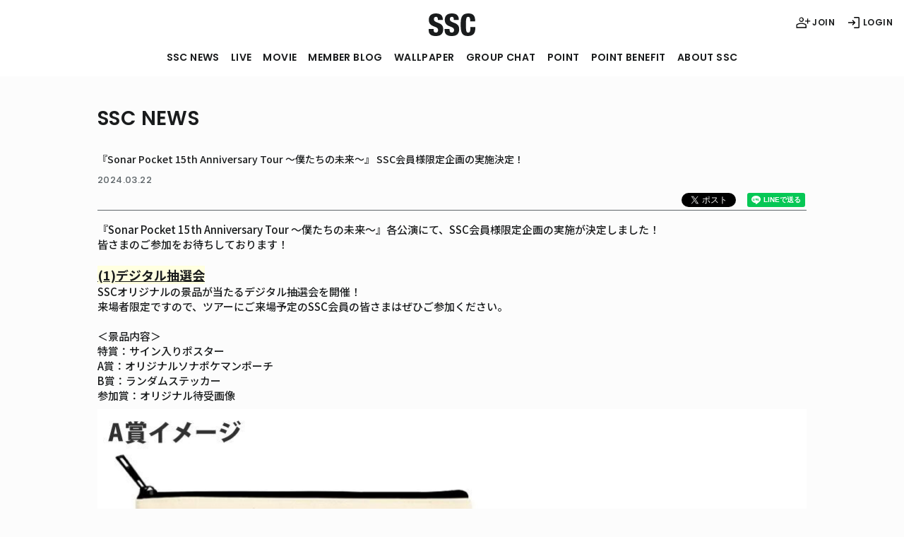

--- FILE ---
content_type: text/html; charset=utf-8
request_url: https://sonapoke-ssc.com/contents/734270
body_size: 13309
content:
<!DOCTYPE html>
<html lang="ja">
	<head prefix="og: http://ogp.me/ns# fb: http://ogp.me/ns/fb#">
		<meta charset="utf-8">
		<title>『Sonar Pocket 15th Anniversary Tour 〜僕たちの未来〜』 SSC会員様限定企画の実施決定！ | 【ソナポケ サポーターズ クラブ】ソナーポケットオフィシャルファンクラブ</title>
		<meta name="pinterest" content="nopin" description="申し訳ございません。ピンを保存することはお断りしております。" />
		<meta name="description" content="名古屋出身の3人組アーティスト「ソナーポケット」公式サイト及び、オフィシャルファンクラブ「ソナポケサポーターズクラブ」サイト。ニュース、スケジュール、その他最新情報を更新中。 ">
		<meta name="keywords" content="ソナーポケット,ソナポケ,ソナサポ,ソナポケサポーターズクラブ,ファンクラブ,SonarPocket, 好きだよ。～100回の後悔～ ">
		<meta name="viewport" content="width=device-width, initial-scale=1.0, minimum-scale=1.0, maximum-scale=5.0">
		<meta http-equiv="cleartype" content="on">
		<meta content="authenticity_token" name="csrf-param" />
<meta content="rdvMmaxYM0GlNTIL6KONt8fkHbx0nO0oyAau88u9/+A=" name="csrf-token" />

		<link href="/assets/sonapoke/app/favicon-04e30a7e2b6b0c16b4e622647e7c7457.jpg" rel="shortcut icon" type="image/vnd.microsoft.icon" />
		<link rel="apple-touch-icon-precomposed" href="https://sonapoke-ssc.com/assets/sonapoke/app/apple-touch-icon.jpg" type="image/jpeg" />
		<link rel="apple-touch-icon" href="https://sonapoke-ssc.com/assets/sonapoke/app/apple-touch-icon.jpg" />
		<meta property="og:site_name" content="【ソナポケ サポーターズ クラブ】ソナーポケットオフィシャルファンクラブ">
<meta property="og:locale" content="ja_JP">
<meta name="twitter:card" content="summary_large_image">
<meta name="twitter:domain" content="sonapoke-ssc.com">
	<meta name="twitter:site" content="@Sonar_Pocket">
	<meta name="twitter:creator" content="@Sonar_Pocket">
	<meta property="og:type" content="article">
	<meta property="og:url" content="https://sonapoke-ssc.com/contents/734270">
	<meta name="twitter:url" content="https://sonapoke-ssc.com/contents/734270">
		<meta property="og:title" content="『Sonar Pocket 15th Anniversary Tour 〜僕たちの未来〜』 SSC会員様限定企画の実施決定！">
		<meta name="twitter:title" content="『Sonar Pocket 15th Anniversary Tour 〜僕たちの未来〜』 SSC会員様限定企画の実施決定！">
			<meta property="og:description" content="『SonarPocket15thAnniversaryTour〜僕たちの未来〜』各公演にて、SSC会員様限定企画の実施が決定しました！皆さまのご参加をお待ちしております！(1)デジタル抽選会SSCオリジナルの景品が当たるデジタル抽選会を開催！来場者限定ですので、ツアーにご来...">
			<meta name="twitter:description" content="『SonarPocket15thAnniversaryTour〜僕たちの未来〜』各公演にて、SSC会員様限定企画の実施が決定しました！皆さまのご参加をお待ちしております！(1)デジタル抽選会SSCオリジナルの景品が当たるデジタル抽選会を開催！来場者限定ですので、ツアーにご来...">
				<meta property="og:image" content="https://sonapoke-ssc.com/s3/skiyaki/uploads/ckeditor/pictures/604373/content_%E3%83%87%E3%82%B8%E3%82%BF%E3%83%AB%E6%8A%BD%E9%81%B8%E4%BC%9A.jpg">
				<meta name="twitter:image" content="https://sonapoke-ssc.com/s3/skiyaki/uploads/ckeditor/pictures/604373/content_%E3%83%87%E3%82%B8%E3%82%BF%E3%83%AB%E6%8A%BD%E9%81%B8%E4%BC%9A.jpg">



		<link href="/assets/sonapoke/app/application-5d17f56ea20bc0764eff5ce8f5da2a8b.css" media="all" rel="stylesheet" type="text/css" />
		  <script async src="https://www.googletagmanager.com/gtag/js?id=G-FJFT7MCC1G"></script>
  <script>
    window.dataLayer = window.dataLayer || [];
    function gtag(){dataLayer.push(arguments);}
    gtag('js', new Date());

    gtag('config', 'G-FJFT7MCC1G');
    gtag('event', 'custom_dimension', {
      'dimension': 'non_member',
      'send_to': 'G-FJFT7MCC1G',
    });
  </script>

		
		
		
<link rel="preload" as="script" href="https://www.googletagmanager.com/gtm.js?id=GTM-5KNG3X9">
<script>(function(w,d,s,l,i){w[l]=w[l]||[];w[l].push({'gtm.start':
new Date().getTime(),event:'gtm.js'});var f=d.getElementsByTagName(s)[0],
j=d.createElement(s),dl=l!='dataLayer'?'&l='+l:'';j.async=true;j.src=
'https://www.googletagmanager.com/gtm.js?id='+i+dl;f.parentNode.insertBefore(j,f);
})(window,document,'script','dataLayer','GTM-5KNG3X9');</script>
	</head>
	<body id="contents" class="show customize-components">


		
<noscript><iframe src="https://www.googletagmanager.com/ns.html?id=GTM-5KNG3X9" height="0" width="0" style="display:none;visibility:hidden"></iframe></noscript>

		<div id="page-top"></div>

		<div id="content-wrapper" class="wrapper">
			<header class="header-top visible-xs visible-sm">
	<div class="header-top-wrapper">
		<h1 class="header-logo">
				<a href="/">
					<svg class="sitelogo" xmlns="http://www.w3.org/2000/svg" viewBox="0 0 227.09 109.42">
	<title>【ソナポケ サポーターズ クラブ】ソナーポケットオフィシャルファンクラブ</title>
	<g>
		<path d="M23.89,75.21v3.68c0,8,2.21,14,10.76,14,8.7,0,11.21-6.49,11.21-12.53C45.86,57.66.59,70.34.59,31c0-16.81,9-31,34.51-31C59.87,0,68.72,12.53,68.72,28.75v2.51H44.83c0-5-.59-8.7-2.07-11.06s-3.83-3.68-7.52-3.68c-6.19,0-9.88,3.68-9.88,11.35,0,22,45.27,10.91,45.27,48.07,0,23.89-13.27,33.48-36,33.48C16.66,109.42,0,104,0,82V75.21Z"/>
		<path d="M101.7,75.21v3.68c0,8,2.21,14,10.77,14s11.2-6.49,11.2-12.53c0-22.71-45.27-10-45.27-49.4,0-16.81,9-31,34.51-31,24.77,0,33.62,12.53,33.62,28.75v2.51H122.64c0-5-.59-8.7-2.06-11.06s-3.84-3.68-7.52-3.68c-6.2,0-9.88,3.68-9.88,11.35,0,22,45.27,10.91,45.27,48.07,0,23.89-13.27,33.48-36,33.48-18,0-34.66-5.46-34.66-27.43V75.21Z"/>
		<path d="M202.31,38.63c0-15.33-1.77-22.11-10-22.11-9.88,0-10.77,9.43-10.77,37,0,31.26,1,39.37,11.36,39.37,9.14,0,10.17-10.47,10.32-26.84h23.89v3.69c0,22.71-6.34,39.67-37,39.67-31.7,0-34.21-23.75-34.21-55.45,0-27,1.48-54,36.57-54,21.83,0,33.77,9.44,33.77,34.21v4.42Z"/>
	</g>
</svg>
</a>		</h1>
		<div class="auth-menu-wrapp">
	<ul class="auth-menu-list list-unstyled">
			<li>
				<a href="/signin" class="btn-login">
					<svg class="icon" xmlns="http://www.w3.org/2000/svg" viewBox="0 0 30 30">
	<g transform="translate(-2098 -377)">
		<path d="M17.07,27.6V25.8H25.8V7.8H17.07V6H25.8a1.846,1.846,0,0,1,1.8,1.8v18a1.846,1.846,0,0,1-1.8,1.8Zm-2.34-5.55-1.29-1.29L16.5,17.7H6V15.9H16.44l-3.06-3.06,1.29-1.29,5.28,5.28Z" transform="translate(2096.2 375.2)"/>
	</g>
</svg>
					LOGIN
</a>			</li>
	</ul>
</div>
	</div>
</header>

<header class="header">
	<div class="header-wrapper">
		<h1 class="header-logo hidden-xs hidden-sm">
				<a href="/">
					<svg class="sitelogo" xmlns="http://www.w3.org/2000/svg" viewBox="0 0 227.09 109.42">
	<title>【ソナポケ サポーターズ クラブ】ソナーポケットオフィシャルファンクラブ</title>
	<g>
		<path d="M23.89,75.21v3.68c0,8,2.21,14,10.76,14,8.7,0,11.21-6.49,11.21-12.53C45.86,57.66.59,70.34.59,31c0-16.81,9-31,34.51-31C59.87,0,68.72,12.53,68.72,28.75v2.51H44.83c0-5-.59-8.7-2.07-11.06s-3.83-3.68-7.52-3.68c-6.19,0-9.88,3.68-9.88,11.35,0,22,45.27,10.91,45.27,48.07,0,23.89-13.27,33.48-36,33.48C16.66,109.42,0,104,0,82V75.21Z"/>
		<path d="M101.7,75.21v3.68c0,8,2.21,14,10.77,14s11.2-6.49,11.2-12.53c0-22.71-45.27-10-45.27-49.4,0-16.81,9-31,34.51-31,24.77,0,33.62,12.53,33.62,28.75v2.51H122.64c0-5-.59-8.7-2.06-11.06s-3.84-3.68-7.52-3.68c-6.2,0-9.88,3.68-9.88,11.35,0,22,45.27,10.91,45.27,48.07,0,23.89-13.27,33.48-36,33.48-18,0-34.66-5.46-34.66-27.43V75.21Z"/>
		<path d="M202.31,38.63c0-15.33-1.77-22.11-10-22.11-9.88,0-10.77,9.43-10.77,37,0,31.26,1,39.37,11.36,39.37,9.14,0,10.17-10.47,10.32-26.84h23.89v3.69c0,22.71-6.34,39.67-37,39.67-31.7,0-34.21-23.75-34.21-55.45,0-27,1.48-54,36.57-54,21.83,0,33.77,9.44,33.77,34.21v4.42Z"/>
	</g>
</svg>
</a>		</h1>
		<nav class="header-nav">
			<div class="header-nav-wrap">
				<ol class="menu-list list-unstyled" itemtype="http://www.schema.org/SiteNavigationElement">
							<li itemprop="name" class="menu-item">
			<a href="/contents/fc_news" itemprop="url">SSC NEWS</a>
		</li>
		<li itemprop="name" class="menu-item">
			<a href="/contents/live" itemprop="url">LIVE</a>
		</li>
		<li itemprop="name" class="menu-item">
			<a href="/movies/categories/movie" itemprop="url">MOVIE</a>
		</li>
		<li itemprop="name" class="menu-item">
			<a href="/contents/blog" itemprop="url">MEMBER BLOG</a>
		</li>
		<li itemprop="name" class="menu-item">
			<a href="/group/wallpaper" itemprop="url">WALLPAPER</a>
		</li>
		<li itemprop="name" class="menu-item">
			<a href="/pages/chat" itemprop="url">GROUP CHAT</a>
		</li>
		<li itemprop="name" class="menu-item">
			<a href="/pages/point" itemprop="url">POINT</a>
		</li>
		<li itemprop="name" class="menu-item">
			<a href="/member/pages/point" itemprop="url">POINT BENEFIT</a>
		</li>
		<li itemprop="name" class="menu-item">
			<a href="/pages/about_ssc" itemprop="url">ABOUT SSC</a>
		</li>

				</ol>
			</div>
		</nav>
		<div class="hidden-xs hidden-sm">
			<div class="auth-menu-wrapp">
	<ul class="auth-menu-list list-unstyled">
				<li>
					<a href="/signup" class="btn-signup">
						<svg class="icon" xmlns="http://www.w3.org/2000/svg" viewBox="0 0 30 30">
	<g transform="translate(-2169 -275)">
		<path d="M61.319,287.678v-4.017H57.3v-1.854h4.017v-4.017h1.854v4.017H67.19v1.854H63.173v4.017Zm-11.432-3.409a4.445,4.445,0,1,1,3.337-1.3A4.517,4.517,0,0,1,49.887,284.269ZM40,296v-4.717a3.675,3.675,0,0,1,.541-1.962,3.274,3.274,0,0,1,1.56-1.313,23.735,23.735,0,0,1,4.12-1.437,16.232,16.232,0,0,1,7.312,0,23.861,23.861,0,0,1,4.109,1.437,3.58,3.58,0,0,1,1.576,1.329,3.523,3.523,0,0,1,.556,1.947V296Zm1.854-1.854H57.921v-2.863a1.759,1.759,0,0,0-.278-.942,1.71,1.71,0,0,0-.742-.664,18.253,18.253,0,0,0-3.708-1.344,15.786,15.786,0,0,0-3.306-.324,16.008,16.008,0,0,0-3.321.324,18.123,18.123,0,0,0-3.723,1.344,1.618,1.618,0,0,0-.726.664,1.836,1.836,0,0,0-.263.942Zm8.033-11.731a2.695,2.695,0,1,0-1.993-.788A2.7,2.7,0,0,0,49.887,282.415ZM49.887,279.635Z" transform="translate(2130.883 4.412)"/>
	</g>
</svg>
						JOIN
</a>				</li>
			<li>
				<a href="/signin" class="btn-login">
					<svg class="icon" xmlns="http://www.w3.org/2000/svg" viewBox="0 0 30 30">
	<g transform="translate(-2098 -377)">
		<path d="M17.07,27.6V25.8H25.8V7.8H17.07V6H25.8a1.846,1.846,0,0,1,1.8,1.8v18a1.846,1.846,0,0,1-1.8,1.8Zm-2.34-5.55-1.29-1.29L16.5,17.7H6V15.9H16.44l-3.06-3.06,1.29-1.29,5.28,5.28Z" transform="translate(2096.2 375.2)"/>
	</g>
</svg>
					LOGIN
</a>			</li>
	</ul>
</div>
		</div>
		<div class="visible-xs visible-sm">
			<ol class="icon-menu-list list-unstyled">
				<li>
					<a href="/" class="btn-home">
						<svg class="icon" xmlns="http://www.w3.org/2000/svg" viewBox="0 0 30 30">
	<g transform="translate(-1041 -438)">
		<path d="M161.875,236.625h4.688v-7.812h6.875v7.813h4.688V224.438L170,218.344l-8.125,6.094ZM160,238.5v-15l10-7.5,10,7.5v15h-8.437v-7.812h-3.125V238.5ZM170,227.469Z" transform="translate(886 226)"/>
	</g>
</svg>
						ホーム
</a>				</li>
				<li>
					<a href="/dashboard/favorites" class="btn-favorite">
						<svg class="icon" xmlns="http://www.w3.org/2000/svg" viewBox="0 0 30 30">
	<g transform="translate(-1135 -438)">
		<path d="M92,223.99l-1.23-1.11q-3.173-2.914-5.247-5.027a36.793,36.793,0,0,1-3.3-3.778A12.484,12.484,0,0,1,80.5,211.06a7.877,7.877,0,0,1-.5-2.73A6.2,6.2,0,0,1,86.3,202a6.4,6.4,0,0,1,3.165.81A7.687,7.687,0,0,1,92,205.15a8.746,8.746,0,0,1,2.67-2.385A6.256,6.256,0,0,1,97.7,202a6.2,6.2,0,0,1,6.3,6.33,7.877,7.877,0,0,1-.5,2.73,12.484,12.484,0,0,1-1.725,3.015,36.792,36.792,0,0,1-3.3,3.778q-2.073,2.113-5.247,5.027Zm0-2.37q3.037-2.79,5-4.785a39.9,39.9,0,0,0,3.116-3.5,11.536,11.536,0,0,0,1.62-2.674,6.3,6.3,0,0,0,.465-2.332,4.442,4.442,0,0,0-1.26-3.259,4.35,4.35,0,0,0-3.233-1.275,4.8,4.8,0,0,0-2.861.945A6.725,6.725,0,0,0,92.72,207.4H91.25a6.652,6.652,0,0,0-2.1-2.64,4.753,4.753,0,0,0-2.861-.96,4.35,4.35,0,0,0-3.233,1.275,4.448,4.448,0,0,0-1.26,3.264,6.387,6.387,0,0,0,.465,2.346,11.684,11.684,0,0,0,1.62,2.7,36,36,0,0,0,3.135,3.495Q89,218.86,92,221.62ZM92,212.71Z" transform="translate(1058 240)"/>
	</g>
</svg>
						お気に入り
</a>				</li>
				<li>
					<a href="/support" class="btn-support">
						<svg class="icon" xmlns="http://www.w3.org/2000/svg" viewBox="0 0 30 30">
	<g transform="translate(-1229 -438)">
		<path d="M92.12,194.99a1.127,1.127,0,1,0-.81-.33A1.1,1.1,0,0,0,92.12,194.99Zm-1.05-4.38h1.77a4.91,4.91,0,0,1,.2-1.425A3.532,3.532,0,0,1,94.25,187.7a5.249,5.249,0,0,0,1.32-1.53,3.522,3.522,0,0,0,.39-1.65,3.312,3.312,0,0,0-1.035-2.55,3.876,3.876,0,0,0-2.745-.96,4.637,4.637,0,0,0-2.595.735,4.2,4.2,0,0,0-1.635,2.025l1.59.6a2.8,2.8,0,0,1,.99-1.3,2.639,2.639,0,0,1,1.56-.465,2.4,2.4,0,0,1,1.65.555,1.813,1.813,0,0,1,.63,1.425,2.206,2.206,0,0,1-.39,1.245,5.976,5.976,0,0,1-1.14,1.215,6.1,6.1,0,0,0-1.335,1.545A4.084,4.084,0,0,0,91.07,190.61ZM92,200a11.611,11.611,0,0,1-4.65-.945,12.09,12.09,0,0,1-6.405-6.405,11.987,11.987,0,0,1,0-9.33,11.993,11.993,0,0,1,2.58-3.81,12.3,12.3,0,0,1,3.825-2.565,11.987,11.987,0,0,1,9.33,0,11.981,11.981,0,0,1,6.375,6.375,11.987,11.987,0,0,1,0,9.33,12.3,12.3,0,0,1-2.565,3.825,11.992,11.992,0,0,1-3.81,2.58A11.685,11.685,0,0,1,92,200Zm0-1.8a10.191,10.191,0,1,0-7.215-2.985A9.815,9.815,0,0,0,92,198.2ZM92,188Z" transform="translate(1152 265)"/>
	</g>
</svg>
						SUPPORT
</a>				</li>
				<li>
					<button type="button" id="js-btnMenu" class="btn-nav btn-modal-menu" data-scroll="false" aria-label="メニュー">
						<span class="btn-nav-icon">
							<span class="btn-nav-icon-line"></span>
							<span class="btn-nav-icon-line"></span>
							<span class="btn-nav-icon-line"></span>
						</span>
						<span class="btn-nav-text">MENU</span>
					</button>
				</li>
			</ol>
		</div>
	</div>
</header>


			<main class="main">

						<script type="application/ld+json">
		{"@context":"http://schema.org","@type":"NewsArticle","mainEntityOfPage":{"@type":"WebPage","@id":"https://sonapoke-ssc.com/contents/734270"},"headline":"\u300eSonar Pocket 15th Anniversary Tour \u301c\u50d5\u305f\u3061\u306e\u672a\u6765\u301c\u300f SSC\u4f1a\u54e1\u69d8\u9650\u5b9a\u4f01\u753b\u306e\u5b9f\u65bd\u6c7a\u5b9a\uff01","image":"https://sonapoke-ssc.com/s3/skiyaki/uploads/ckeditor/pictures/604373/content_%E3%83%87%E3%82%B8%E3%82%BF%E3%83%AB%E6%8A%BD%E9%81%B8%E4%BC%9A.jpg","datePublished":"2024/03/22","dateModified":"2024-04-06T18:30:26+09:00","author":{"@type":"Organization","name":"\u3010\u30bd\u30ca\u30dd\u30b1 \u30b5\u30dd\u30fc\u30bf\u30fc\u30ba \u30af\u30e9\u30d6\u3011\u30bd\u30ca\u30fc\u30dd\u30b1\u30c3\u30c8\u30aa\u30d5\u30a3\u30b7\u30e3\u30eb\u30d5\u30a1\u30f3\u30af\u30e9\u30d6"},"publisher":{"@type":"Organization","name":"\u3010\u30bd\u30ca\u30dd\u30b1 \u30b5\u30dd\u30fc\u30bf\u30fc\u30ba \u30af\u30e9\u30d6\u3011\u30bd\u30ca\u30fc\u30dd\u30b1\u30c3\u30c8\u30aa\u30d5\u30a3\u30b7\u30e3\u30eb\u30d5\u30a1\u30f3\u30af\u30e9\u30d6","logo":{"@type":"ImageObject","url":"https://sonapoke-ssc.com/assets/fallback/image/file/default-9af2175cd8c88f6a375ae86a3e99f2ad.jpg"}},"description":" \u300eSonar\u00a0Pocket\u00a015th\u00a0Anniversary\u00a0Tour\u00a0\u301c\u50d5\u305f\u3061\u306e\u672a\u6765\u301c\u300f\u5404\u516c\u6f14\u306b\u3066\u3001SSC\u4f1a\u54e1\u69d8\u9650\u5b9a\u4f01\u753b\u306e\u5b9f\u65bd\u304c\u6c7a\u5b9a\u3057\u307e\u3057\u305f\uff01 \r\n\u7686\u3055\u307e\u306e\u3054\u53c2\u52a0\u3092\u304a\u5f85\u3061\u3057\u3066\u304a\u308a\u307e\u3059\uff01 \r\n \r\n(1)\u30c7\u30b8\u30bf\u30eb\u62bd\u9078\u4f1a \r\nSSC\u30aa\u30ea\u30b8\u30ca\u30eb\u306e\u666f\u54c1\u304c\u5f53\u305f\u308b\u30c7\u30b8\u30bf\u30eb\u62bd\u9078\u4f1a\u3092\u958b\u50ac\uff01 \r\n\u6765\u5834\u8005\u9650\u5b9a\u3067\u3059\u306e\u3067\u3001\u30c4\u30a2\u30fc\u306b\u3054\u6765\u5834\u4e88\u5b9a\u306eSSC\u4f1a\u54e1\u306e\u7686\u3055\u307e\u306f\u305c\u3072\u3054\u53c2\u52a0\u304f\u3060\u3055\u3044\u3002 \r\n \r\n\uff1c\u666f\u54c1\u5185\u5bb9\uff1e \r\n\u7279\u8cde\uff1a\u30b5\u30a4\u30f3\u5165\u308a\u30dd\u30b9\u30bf\u30fc \r\nA\u8cde\uff1a\u30aa\u30ea\u30b8\u30ca\u30eb\u30bd\u30ca\u30dd\u30b1\u30de\u30f3\u30dd\u30fc\u30c1 \r\nB\u8cde\uff1a\u30e9\u30f3\u30c0\u30e0\u30b9\u30c6\u30c3\u30ab\u30fc \r\n\u53c2\u52a0\u8cde\uff1a\u30aa\u30ea\u30b8\u30ca\u30eb\u5f85\u53d7\u753b\u50cf \r\n\r\n \r\n\r\n \uff1c\u53c2\u52a0\u65b9\u6cd5\uff1e \r\n\u516c\u6f14\u65e5\u5f53\u65e5\u306bSSC\u30b5\u30a4\u30c8\u30c8\u30c3\u30d7\u30da\u30fc\u30b8\u306b\u8868\u793a\u3055\u308c\u308b\u30d0\u30ca\u30fc\u304b\u3001\u5f8c\u65e5\u516c\u958b\u4e88\u5b9a\u306e\u30c4\u30a2\u30fc\u4f01\u753b\u30da\u30fc\u30b8\u304b\u3089\u62bd\u9078\u4f1a\u30da\u30fc\u30b8\u306b\u30a2\u30af\u30bb\u30b9\u3057\u3066\u62bd\u9078\u306b\u30c1\u30e3\u30ec\u30f3\u30b8\uff01 \r\n\u7279\u8cde\u30fbA\u8cde\u30fbB\u8cde\u306e\u5f53\u305f\u308a\u304c\u51fa\u305f\u3089\u3001\u30d5\u30a1\u30f3\u30af\u30e9\u30d6\u30d6\u30fc\u30b9\u306b\u3066\u3001\u4e0b\u8a182\u70b9\u3092\u3054\u63d0\u793a\u304f\u3060\u3055\u3044\u3002 \r\n1\u70b9\u76ee\uff1a\u5f53\u9078\u753b\u9762(\u30b9\u30af\u30ea\u30fc\u30f3\u30b7\u30e7\u30c3\u30c8\u4e0d\u53ef) \r\n2\u70b9\u76ee\uff1a\u516c\u6f14\u5f53\u65e5\u306e\u30c1\u30b1\u30c3\u30c8 \r\n\u203b\u5206\u914d\u3055\u308c\u3066\u3044\u306a\u3044\u5834\u5408\u306f\u3001\u5fc5\u305a\u89aa\u30c1\u30b1\u3092\u304a\u6301\u3061\u306e\u65b9\u3068\u304a\u8d8a\u3057\u304f\u3060\u3055\u3044 \r\n\u203b\u53c2\u52a0\u8cde\u306f\u30d6\u30fc\u30b9\u3067\u306e\u5f15\u304d\u63db\u3048\u306f\u3054\u3056\u3044\u307e\u305b\u3093\u3002 \r\n \r\n\uff1c\u6ce8\u610f\u4e8b\u9805\uff1e \r\n\u203b\u516c\u6f14\u65e5\u5f53\u65e5\u306b\u9650\u308a\u6709\u52b9\u3067\u3059\u3002 \r\n\u203b1\u4f1a\u54e1\u69d81\u4f1a\u58341\u56de\u307e\u3067\u3068\u3055\u305b\u3066\u3044\u305f\u3060\u304d\u307e\u3059\u3002 \r\n\u203b\u30d6\u30fc\u30b9\u958b\u59cb\u6642\u9593\u306f\u3001\u5f53\u65e5\u306e\u72b6\u6cc1\u306b\u3088\u308a\u524d\u5f8c\u3059\u308b\u5834\u5408\u304c\u3054\u3056\u3044\u307e\u3059\u3002\u4e88\u3081\u3054\u4e86\u627f\u304f\u3060\u3055\u3044\u3002 \r\n\u203b\u666f\u54c1\u3092\u8ee2\u58f2\u30fb\u8b72\u6e21\u3059\u308b\u3053\u3068\u306f\u56fa\u304f\u7981\u6b62\u3044\u305f\u3057\u307e\u3059\u3002 \r\n \r\n \r\n(2)\u30b0\u30eb\u30fc\u30d7\u30c1\u30e3\u30c3\u30c8\u9023\u52d5\u4f01\u753b \r\n\u30b0\u30eb\u30fc\u30d7\u30c1\u30e3\u30c3\u30c8\u306b\u6295\u7a3f\u3044\u305f\u3060\u3044\u305f\u65b9\u306b\u5148\u7740\u3067SSC\u30aa\u30ea\u30b8\u30ca\u30eb\u30c1\u30b1\u30c3\u30c8\u3092\u30d7\u30ec\u30bc\u30f3\u30c8\uff01 \r\n\u30c1\u30b1\u30c3\u30c8\u306f\u540d\u524d\u3092\u5165\u308c\u3089\u308c\u308b\u30c7\u30b6\u30a4\u30f3\u306b\u306a\u3063\u3066\u3044\u308b\u306e\u3067\u3001\u30da\u30f3\u3084\u30cf\u30f3\u30b3\u3067\u30a2\u30ec\u30f3\u30b8\u3057\u3066\u3042\u306a\u305f\u3060\u3051\u306e\u30c1\u30b1\u30c3\u30c8\u3092\u5b8c\u6210\u3055\u305b\u3088\u3046\uff01 \r\n\u30a2\u30ec\u30f3\u30b8\u30b9\u30da\u30fc\u30b9\u3092\u3054\u7528\u610f\u3059\u308b\u4e88\u5b9a\u3067\u3059\u3002 \r\n\r\n \r\n\r\n \uff1c\u53c2\u52a0\u65b9\u6cd5\uff1e \r\n\u5404\u516c\u6f14\u3054\u3068\u306b\u30c1\u30e3\u30c3\u30c8\u30eb\u30fc\u30e0\u3092\u30aa\u30fc\u30d7\u30f3\u3057\u3001\u305d\u306e\u969b\u306b\u6295\u7a3f\u30c6\u30fc\u30de\u3092\u767a\u8868\u3044\u305f\u3057\u307e\u3059\u3002 \r\n\u30c6\u30fc\u30de\u306b\u3042\u3063\u305f\u5185\u5bb9\u3092\u516c\u6f14\u5f53\u65e5\u307e\u3067\u306b\u6295\u7a3f\u3057\u3066\u3044\u305f\u3060\u304d\u3001\u30d6\u30fc\u30b9\u306b\u3066\u3054\u81ea\u8eab\u306e\u6295\u7a3f\u3092\u3054\u63d0\u793a\u304f\u3060\u3055\u3044\u3002 \r\n \r\n\uff1c\u30c1\u30e3\u30c3\u30c8\u30eb\u30fc\u30e0\u516c\u958b\u671f\u9593\uff1e \r\n\u5404\u516c\u6f14\u65e5\u306e\u524d\u5f8c1\u9031\u9593 \r\n \r\n\uff1c\u6ce8\u610f\u4e8b\u9805\uff1e \r\n\u203b\u5f15\u304d\u63db\u3048\u306f\u516c\u6f14\u65e5\u5f53\u65e5\u306b\u9650\u308a\u6709\u52b9\u3067\u3059\u3002 \r\n\u203b\u8907\u6570\u3054\u6295\u7a3f\u3044\u305f\u3060\u3044\u305f\u5834\u5408\u3067\u30821\u4f1a\u54e1\u69d81\u4f1a\u58341\u679a\u306e\u304a\u6e21\u3057\u3068\u306a\u308a\u307e\u3059\u3002 \r\n\u203bSSC\u30aa\u30ea\u30b8\u30ca\u30eb\u30c1\u30b1\u30c3\u30c8\u306f\u914d\u5e03\u6570\u306b\u9650\u308a\u304c\u3054\u3056\u3044\u307e\u3059\u3002\u7121\u304f\u306a\u308a\u6b21\u7b2c\u7d42\u4e86\u3068\u306a\u308a\u307e\u3059\u306e\u3067\u4e88\u3081\u3054\u4e86\u627f\u304f\u3060\u3055\u3044\u3002 \r\n\u203b\u666f\u54c1\u3092\u8ee2\u58f2\u30fb\u8b72\u6e21\u3059\u308b\u3053\u3068\u306f\u56fa\u304f\u7981\u6b62\u3044\u305f\u3057\u307e\u3059\u3002 \r\n\u203b\u30b0\u30eb\u30fc\u30d7\u30c1\u30e3\u30c3\u30c8\u306e\u3054\u53c2\u52a0\u306b\u306fBitfan\u30a2\u30d7\u30ea\u306e\u30c0\u30a6\u30f3\u30ed\u30fc\u30c9\u304c\u5fc5\u8981\u3067\u3059\u3002 \r\n\u203b\u8a73\u3057\u304f\u306f\u3053\u3061\u3089\u3092\u3054\u78ba\u8a8d\u304f\u3060\u3055\u3044\u3002 \r\n \r\n \r\n(3)\u65b0\u898f\u5165\u4f1a\u30ad\u30e3\u30f3\u30da\u30fc\u30f3 \r\n\u516c\u6f14\u65e5\u5f53\u65e5\u306b\u65b0\u898f\u3067\u3054\u5165\u4f1a\u3044\u305f\u3060\u3044\u305f\u65b9\u306b\u3001SSC\u3067\u4f7f\u3048\u308b\u30dd\u30a4\u30f3\u30c8\u3092\u30d7\u30ec\u30bc\u30f3\u30c8\uff01 \r\n\u30e1\u30f3\u30d0\u30fc\u306e\u540d\u524d\u5165\u308a\u30dc\u30a4\u30b9\u3084\u624b\u63cf\u304d\u306eBIRTHDAY\u30ab\u30fc\u30c9\u306a\u3069\u3001\u591a\u304f\u306e\u4ea4\u63db\u7279\u5178\u3092\u3054\u7528\u610f\u3057\u3066\u304a\u308a\u307e\u3059\u3002\u3055\u3089\u306b\u3001\u30c7\u30b8\u30bf\u30eb\u62bd\u9078\u4f1a\u3084\u30b0\u30eb\u30fc\u30d7\u30c1\u30e3\u30c3\u30c8\u9023\u52d5\u4f01\u753b\u306b\u3082\u3054\u53c2\u52a0\u3044\u305f\u3060\u3051\u307e\u3059\u3002 \r\n\u307e\u3060\u30bd\u30ca\u30b5\u30dd\u3067\u306f\u306a\u3044\u30a2\u30ca\u30bf\u3082\u3001\u65b0\u898f\u3054\u5165\u4f1a\u3067\"\u30bd\u30ca\u30b5\u30dd\u306e\u8f2a\"\u306b\u5165\u308d\u3046\uff01 \r\n \r\n\uff1c\u30d7\u30ec\u30bc\u30f3\u30c8\u30dd\u30a4\u30f3\u30c8\u6570\uff1e \r\n\u5e74\u984d\u30b3\u30fc\u30b9\u306b\u3054\u5165\u4f1a\uff1a200\u30dd\u30a4\u30f3\u30c8 \r\n\u6708\u984d\u30b3\u30fc\u30b9\u306b\u3054\u5165\u4f1a\uff1a50\u30dd\u30a4\u30f3\u30c8 \r\n \r\n\uff1c\u30dd\u30a4\u30f3\u30c8\u4ea4\u63db\u00a0\u7279\u5178\u4e00\u4f8b\uff1e \r\n\u52d5\u753b\u30a2\u30fc\u30ab\u30a4\u30d6\uff1a10\uff5e20\u30dd\u30a4\u30f3\u30c8 \r\n\u30dc\u30a4\u30b9\u30e1\u30c3\u30bb\u30fc\u30b8\u30fb\u914d\u4fe1\u30a2\u30fc\u30ab\u30a4\u30d6\uff1a100\u30dd\u30a4\u30f3\u30c8 \r\n\u5f85\u3061\u53d7\u3051\u30bd\u30ed\u30b7\u30e7\u30c3\u30c8\uff1a200\u30dd\u30a4\u30f3\u30c8 \r\n \r\n\u25bc\u30dd\u30a4\u30f3\u30c8\u4ea4\u63db\u7279\u5178\u306e\u8a73\u7d30\u306f\u3053\u3061\u3089 \r\nhttps://sonapoke-ssc.com/pages/point \r\n \r\n\u25bc\u65b0\u898f\u3054\u5165\u4f1a\u306f\u3053\u3061\u3089 \r\nhttps://sonapoke-ssc.com/pages/15th_membership \r\n"}
	</script>

<script type="application/ld+json">
	{
		"@context": "http://schema.org",
		"@type": "BreadcrumbList",
		"itemListElement":
		[
				{
					"@type": "ListItem",
					"position": 1,
					"item":
						{
							"@id": "https://sonapoke-ssc.com/contents/fc_news",
							"name": "SSC NEWS"
						}
				},
				{
					"@type": "ListItem",
					"position": 2,
					"item":
						{
							"@id": "https://sonapoke-ssc.com/contents/734270",
							"name": "『Sonar Pocket 15th Anniversary Tour 〜僕たちの未来〜』 SSC会員様限定企画の実施決定！"
						}
				}
		]
	}
</script>

<section class="details-wrapper fc_news">
		<div class="corner-title">
			<h2>SSC NEWS</h2>
		</div>
	<article class="details">
			<h3 class="title">
				『Sonar Pocket 15th Anniversary Tour 〜僕たちの未来〜』 SSC会員様限定企画の実施決定！
			</h3>
			<div class="meta">
					<time class="time" datetime="2024-03-22">
							2024.03.22
					</time>
				
			</div>
			<div class="list-share-btns-wrap ">
	<ul class="list-share-btns social-list list-unstyled justify-end">
		<li class="list-share-btns-item btn-twitter">
			<a href="//twitter.com/share?ref_src=twsrc%5Etfw" class="twitter-share-button" data-text="『Sonar Pocket 15th Anniversary Tour 〜僕たちの未来〜』 SSC会員様限定企画の実施決定！" data-url="https://sonapoke-ssc.com/contents/734270" data-lang="ja" data-show-count="false">Tweet</a>
		</li>
			<li class="list-share-btns-item btn-facebook-share">
				<div class="fb-share-button" data-href="https%3A%2F%2Fsonapoke-ssc.com%2Fcontents%2F734270" data-layout="button" data-size="small"><a target="_blank" href="//www.facebook.com/sharer/sharer.php?u=https%3A%2F%2Fsonapoke-ssc.com%2Fcontents%2F734270&amp;src=sdkpreparse" class="fb-xfbml-parse-ignore">シェア</a></div>
			</li>
			<li class="list-share-btns-item btn-line">
				<div class="line-it-button" data-lang="ja" data-type="share-a" data-url="https://sonapoke-ssc.com/contents/734270" data-color="default" data-size="small" data-count="false" data-ver="3" style="display: none;"></div>
			</li>
	</ul>
</div>


			<div class="body">
				<p>『Sonar&nbsp;Pocket&nbsp;15th&nbsp;Anniversary&nbsp;Tour&nbsp;〜僕たちの未来〜』各公演にて、SSC会員様限定企画の実施が決定しました！<br />
皆さまのご参加をお待ちしております！<br />
<br />
<span style="font-size:18px;"><u><strong><span style="background-color:#FFFFE0;">(1)デジタル抽選会</span></strong></u></span><br />
SSCオリジナルの景品が当たるデジタル抽選会を開催！<br />
来場者限定ですので、ツアーにご来場予定のSSC会員の皆さまはぜひご参加ください。<br />
<br />
＜景品内容＞<br />
特賞：サイン入りポスター<br />
A賞：オリジナルソナポケマンポーチ<br />
B賞：ランダムステッカー<br />
参加賞：オリジナル待受画像</p>

<p><img alt="" src="/s3/skiyaki/uploads/ckeditor/pictures/604373/content_%E3%83%87%E3%82%B8%E3%82%BF%E3%83%AB%E6%8A%BD%E9%81%B8%E4%BC%9A.jpg" style="width: 100%;" /></p>

<p>＜参加方法＞<br />
公演日当日にSSCサイトトップページに表示されるバナーか、後日公開予定のツアー企画ページから抽選会ページにアクセスして抽選にチャレンジ！<br />
特賞・A賞・B賞の当たりが出たら、ファンクラブブースにて、下記2点をご提示ください。<br />
1点目：当選画面(スクリーンショット不可)<br />
2点目：公演当日のチケット<br />
※分配されていない場合は、必ず親チケをお持ちの方とお越しください<br />
※参加賞はブースでの引き換えはございません。<br />
<br />
＜注意事項＞<br />
※公演日当日に限り有効です。<br />
※1会員様1会場1回までとさせていただきます。<br />
※ブース開始時間は、当日の状況により前後する場合がございます。予めご了承ください。<br />
※景品を転売・譲渡することは固く禁止いたします。<br />
<br />
<br />
<span style="font-size:18px;"><u><strong><span style="background-color:#FFFFE0;">(2)グループチャット連動企画</span></strong></u></span><br />
グループチャットに投稿いただいた方に先着でSSCオリジナルチケットをプレゼント！<br />
チケットは名前を入れられるデザインになっているので、ペンやハンコでアレンジしてあなただけのチケットを完成させよう！<br />
アレンジスペースをご用意する予定です。</p>

<p><img alt="" src="/s3/skiyaki/uploads/ckeditor/pictures/604374/content_%E3%82%B0%E3%83%AB%E3%83%BC%E3%83%97%E3%83%81%E3%83%A3%E3%83%83%E3%83%88%E9%80%A3%E5%8B%95%E4%BC%81%E7%94%BB.png" style="width: 307px; height: 965px;" /></p>

<p>＜参加方法＞<br />
各公演ごとにチャットルームをオープンし、その際に投稿テーマを発表いたします。<br />
テーマにあった内容を公演当日までに投稿していただき、ブースにてご自身の投稿をご提示ください。<br />
<br />
＜チャットルーム公開期間＞<br />
各公演日の前後1週間<br />
<br />
＜注意事項＞<br />
※引き換えは公演日当日に限り有効です。<br />
※複数ご投稿いただいた場合でも1会員様1会場1枚のお渡しとなります。<br />
※SSCオリジナルチケットは配布数に限りがございます。無くなり次第終了となりますので予めご了承ください。<br />
※景品を転売・譲渡することは固く禁止いたします。<br />
※グループチャットのご参加にはBitfanアプリのダウンロードが必要です。<br />
※詳しくは<a href="https://sonapoke-ssc.com/pages/chat">こちら</a>をご確認ください。<br />
<br />
<br />
<span style="font-size:18px;"><u><strong><span style="background-color:#FFFFE0;">(3)新規入会キャンペーン</span></strong></u></span><br />
公演日当日に新規でご入会いただいた方に、SSCで使えるポイントをプレゼント！<br />
メンバーの名前入りボイスや手描きのBIRTHDAYカードなど、多くの交換特典をご用意しております。さらに、デジタル抽選会やグループチャット連動企画にもご参加いただけます。<br />
まだソナサポではないアナタも、新規ご入会で&quot;ソナサポの輪&quot;に入ろう！<br />
<br />
＜プレゼントポイント数＞<br />
年額コースにご入会：200ポイント<br />
月額コースにご入会：50ポイント<br />
<br />
＜ポイント交換&nbsp;特典一例＞<br />
動画アーカイブ：10～20ポイント<br />
ボイスメッセージ・配信アーカイブ：100ポイント<br />
待ち受けソロショット：200ポイント<br />
<br />
▼ポイント交換特典の詳細はこちら<br />
<a href="https://sonapoke-ssc.com/pages/point">https://sonapoke-ssc.com/pages/point</a><br />
<br />
▼新規ご入会はこちら<br />
<a href="https://sonapoke-ssc.com/pages/15th_membership">https://sonapoke-ssc.com/pages/15th_membership</a></p>

			</div>

	</article>
</section>

			</main>

			<footer id="footer" class="footer">
	<div class="footer-inner">
			<ul class="sns-icons list-unstyled social_links">
			<li>
					<a href="https://twitter.com/Sonar_Pocket" aria-label="Twitter" rel="noreferrer" target="_blank"><i class="fa-brands fa-twitter"></i></a>
			</li>
			<li>
					<a href="https://www.facebook.com/sonapokeofficial/" aria-label="Facebook" rel="noreferrer" target="_blank"><i class="fa-brands fa-facebook"></i></a>
			</li>
			<li>
					<a href="https://page.line.me/sonapoke?openQrModal=true" aria-label="LINE" rel="noreferrer" target="_blank"><i class="fa-brands fa-line"></i></a>
			</li>
			<li>
					<a href="https://ameblo.jp/sonapoke/" aria-label="Ameba" rel="noreferrer" target="_blank"><i class="fa-solid fa-pen"></i></a>
			</li>
	</ul>

		<aside class="sort visible-xs">
			<div class="footer-link-title">
				<a href="#jsFooterMenu" data-toggle="collapse" data-control="true" aria-expanded="false" aria-controls="jsFooterMenu">
					<span>SUPPORT MENU</span>
				</a>
			</div>
			<div id="jsFooterMenu" class="collapse">
				<ul class="footer-menu-list list-unstyled">
					<li><a href="/pages/about_ssc">当サイトについて</a></li>
					<li><a href="/about/account">アカウントについて</a></li>
						<li><a href="/about/payment">お支払いについて</a></li>
					<li><a href="/about/terms">利用規約</a></li>
					<li><a href="/about/privacy">個人情報保護方針</a></li>
						<li><a href="/about/law">特商法に基づく表示</a></li>
					<li><a href="/about/environment">推奨環境</a></li>
					<li><a href="/help">よくあるご質問</a></li>
					<li><a href="/dashboard">退会</a></li>
				</ul>
			</div>
		</aside>

		<ul class="hidden-xs footer-menu-list footer-menu list-unstyled">
			<li><a href="/pages/about_ssc">当サイトについて</a></li>
			<li><a href="/about/account">アカウントについて</a></li>
				<li><a href="/about/payment">お支払いについて</a></li>
			<li><a href="/about/terms">利用規約</a></li>
			<li><a href="/about/privacy">個人情報保護方針</a></li>
				<li><a href="/about/law">特商法に基づく表示</a></li>
			<li><a href="/about/environment">推奨環境</a></li>
			<li><a href="/help">よくあるご質問</a></li>
			<li><a href="/dashboard">退会</a></li>
		</ul>
		<div class="footer-text">
			<p>掲載されているすべてのコンテンツ(記事、画像、音声データ、映像データ等)の無断転載を禁じます。</p>
			<p class="copyright">&copy; 2026 Sonar Pocket All Right Reserved. Powered by <a href="http://skiyaki.com">SKIYAKI Inc.</a></p>
			<div class="bitfan-link-btn">
	<a href="https://bitfan.id/" class="btn-bitfan" rel="noopener" target="_blank">
		<svg id="logo-bitfan" class="logo-bitfan" xmlns="http://www.w3.org/2000/svg" width="52.481" height="14.45" viewBox="0 0 52.481 14.45">
			<title>Bitfan</title>
			<g transform="translate(-92.791 519.698)">
				<path class="logo-bitfan-path01" d="M92.791-503.425V-516.2a.13.13,0,0,1,.128-.127h2.558a.128.128,0,0,1,.128.128v4.505a3.85,3.85,0,0,1,1.065-.532,4.062,4.062,0,0,1,1.339-.235,3.771,3.771,0,0,1,2.217.636,4.075,4.075,0,0,1,1.387,1.681,5.453,5.453,0,0,1,.479,2.3,4.658,4.658,0,0,1-.626,2.435,3.857,3.857,0,0,1-1.827,1.788,7.554,7.554,0,0,1-2.9.322H92.92A.12.12,0,0,1,92.791-503.425Zm2.814-4.73v2.641c.159.005.529.005.529.005h.78a2.572,2.572,0,0,0,1.72-.533,2.293,2.293,0,0,0,.625-1.7,3.284,3.284,0,0,0-.186-1.094,1.994,1.994,0,0,0-.586-.87,1.555,1.555,0,0,0-1.045-.342,1.739,1.739,0,0,0-1.387.518A2.028,2.028,0,0,0,95.6-508.156Z" transform="translate(0 -1.964)"/>
				<path class="logo-bitfan-path01" d="M196.937-498.856v-9.5a.128.128,0,0,1,.128-.128H199.6a.128.128,0,0,1,.128.13l0,.7a5.631,5.631,0,0,1,1.182-.587,5.1,5.1,0,0,1,1.515-.243,3.38,3.38,0,0,1,2.5.938,3.766,3.766,0,0,1,.938,2.775v5.918a.128.128,0,0,1-.128.128H203.18a.128.128,0,0,1-.128-.128v-5.335a1.921,1.921,0,0,0-.382-1.22,1.529,1.529,0,0,0-1.13-.5,1.627,1.627,0,0,0-1.325.551,1.889,1.889,0,0,0-.485,1.33v5.175a.128.128,0,0,1-.128.128h-2.538A.128.128,0,0,1,196.937-498.856Z" transform="translate(-60.594 -6.523)"/>
				<g transform="translate(104.124 -518.768)">
					<path class="logo-bitfan-path01" d="M120.124-498.032v-8.909a.129.129,0,0,1,.129-.129h2.556a.129.129,0,0,1,.128.129v8.909a.128.128,0,0,1-.128.128h-2.556A.129.129,0,0,1,120.124-498.032Z" transform="translate(-120.027 511.421)"/>
					<path class="logo-bitfan-path01" d="M121.392-517.475h0a1.5,1.5,0,0,0-1.5,1.5,1.5,1.5,0,0,0,1.5,1.5h0a1.5,1.5,0,0,0,1.5-1.5A1.5,1.5,0,0,0,121.392-517.475Z" transform="translate(-119.891 517.475)"/>
				</g>
				<path class="logo-bitfan-path01" d="M177.269-498.882l0-.666a4.233,4.233,0,0,1-2.783.8,4.208,4.208,0,0,1-1.362-.245,2.675,2.675,0,0,1-1.224-.872,2.657,2.657,0,0,1-.509-1.724,2.952,2.952,0,0,1,.558-1.823,3.436,3.436,0,0,1,1.518-1.127,5.785,5.785,0,0,1,2.155-.382c.326,0,.657.007.989.02a4.072,4.072,0,0,1,.657.059v-.2a1.067,1.067,0,0,0-.539-1.009,2.446,2.446,0,0,0-1.224-.3,4.446,4.446,0,0,0-1.548.235,5.2,5.2,0,0,0-.951.46.13.13,0,0,1-.178-.036l-1.017-1.517a.129.129,0,0,1,.028-.176,6.3,6.3,0,0,1,1.451-.759,7.322,7.322,0,0,1,2.606-.382,3.932,3.932,0,0,1,3.1,1.127,4.4,4.4,0,0,1,1,3.028v5.492a.13.13,0,0,1-.13.13H177.4A.129.129,0,0,1,177.269-498.882Zm0-3.455v-.745c-.066-.013-.189-.029-.373-.049a5.915,5.915,0,0,0-.627-.03,3.09,3.09,0,0,0-1.666.333,1.074,1.074,0,0,0-.49.941q0,1.137,1.372,1.137a2.019,2.019,0,0,0,1.224-.412A1.372,1.372,0,0,0,177.267-502.337Z" transform="translate(-45.73 -6.498)"/>
				<path class="logo-bitfan-path01" d="M158.821-514.417h-2.039V-515.7l0-.284a1.289,1.289,0,0,1,.352-.943,1.228,1.228,0,0,1,.934-.377l.751,0a.13.13,0,0,0,.13-.13v-2.137a.13.13,0,0,0-.13-.13h-1.084a4.212,4.212,0,0,0-1.8.4,3.389,3.389,0,0,0-1.407,1.221,3.773,3.773,0,0,0-.547,2.131v.4h0v1.132h-1.356a.129.129,0,0,0-.129.129v1.95a.129.129,0,0,0,.129.13h1.356v6.828a.129.129,0,0,0,.129.129h2.535a.129.129,0,0,0,.129-.129v-6.828h2.039a.13.13,0,0,0,.13-.129v-1.95A.13.13,0,0,0,158.821-514.417Z" transform="translate(-34.742)"/>
				<path class="logo-bitfan-path01" d="M138.7-504.387a.13.13,0,0,0-.13-.13h-1.181a.957.957,0,0,1-.83-.361,1.363,1.363,0,0,1-.264-.913v-3.276h2.235a.13.13,0,0,0,.129-.129v-1.95a.13.13,0,0,0-.13-.13H136.3v-2.88a.129.129,0,0,0-.13-.129h-2.555a.129.129,0,0,0-.129.129v2.88h-1.317a.129.129,0,0,0-.129.13v1.95a.129.129,0,0,0,.129.129h1.317v3.12a5.659,5.659,0,0,0,.322,1.994,2.671,2.671,0,0,0,1.084,1.349,3.806,3.806,0,0,0,2.071.489h1.611a.13.13,0,0,0,.13-.13Z" transform="translate(-22.835 -3.149)"/>
			</g>
		</svg>

</a></div>
		</div>
	</div>
</footer>
		</div>

		<!-- site_code=sonapoke -->
		<script src="/assets/sonapoke/app/application-f6f9a1f87d7db69b1a348838e8dc619d.js" type="text/javascript"></script>
		<script src="/assets/app/application_select_payment_type_form-47814d8c24b71831ca96a6510e21ddd9.js" type="text/javascript"></script>
		


			<script async src="//platform.twitter.com/widgets.js" charset="utf-8"></script>
			<script src="https://d.line-scdn.net/r/web/social-plugin/js/thirdparty/loader.min.js" async="async" defer="defer"></script>
			
<div id="fb-root"></div>
<script async defer crossorigin="anonymous" src="//connect.facebook.net/ja/sdk.js#xfbml=1&version=v24.0&appId={}"></script>
		

	</body>
</html>